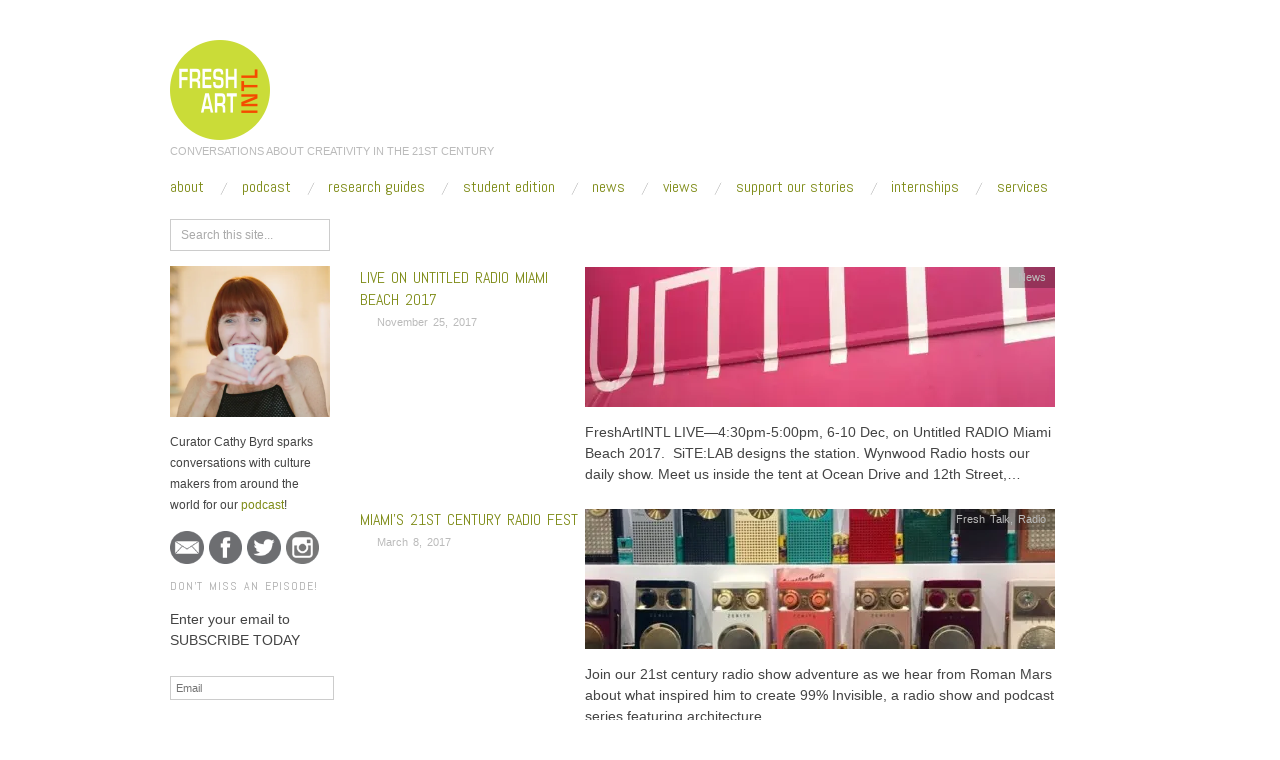

--- FILE ---
content_type: text/html; charset=UTF-8
request_url: https://freshartinternational.com/tag/21st-century-radio/
body_size: 14054
content:
<!doctype html>
<html lang="en-US">
<head>
	<meta http-equiv="Content-Type" content="text/html; charset=UTF-8" />
	<meta http-equiv="X-UA-Compatible" content="IE=edge,chrome=1">
		
	<!-- Mobile viewport optimized -->
	<meta name="viewport" content="width=device-width,initial-scale=1">
	
		
	<!-- Title -->
	 	
	<link rel="profile" href="https://gmpg.org/xfn/11" />
	<link rel="pingback" href="https://freshartinternational.com/xmlrpc.php" />
	
	<!-- WP Head -->
	<meta name='robots' content='index, follow, max-image-preview:large, max-snippet:-1, max-video-preview:-1' />
	<style>img:is([sizes="auto" i], [sizes^="auto," i]) { contain-intrinsic-size: 3000px 1500px }</style>
	<meta name="generator" content="WordPress 6.8.3" />
<meta name="template" content="Oxygen 0.6.0" />

	<!-- This site is optimized with the Yoast SEO plugin v26.7 - https://yoast.com/wordpress/plugins/seo/ -->
	<title>21st century radio Archives - Fresh Art International</title>
	<link rel="canonical" href="https://freshartinternational.com/tag/21st-century-radio/" />
	<meta property="og:locale" content="en_US" />
	<meta property="og:type" content="article" />
	<meta property="og:title" content="21st century radio Archives - Fresh Art International" />
	<meta property="og:url" content="https://freshartinternational.com/tag/21st-century-radio/" />
	<meta property="og:site_name" content="Fresh Art International" />
	<meta name="twitter:card" content="summary_large_image" />
	<meta name="twitter:site" content="@FreshArtIntl" />
	<script type="application/ld+json" class="yoast-schema-graph">{"@context":"https://schema.org","@graph":[{"@type":"CollectionPage","@id":"https://freshartinternational.com/tag/21st-century-radio/","url":"https://freshartinternational.com/tag/21st-century-radio/","name":"21st century radio Archives - Fresh Art International","isPartOf":{"@id":"https://freshartinternational.com/#website"},"primaryImageOfPage":{"@id":"https://freshartinternational.com/tag/21st-century-radio/#primaryimage"},"image":{"@id":"https://freshartinternational.com/tag/21st-century-radio/#primaryimage"},"thumbnailUrl":"https://i0.wp.com/freshartinternational.com/wp-content/uploads/2017/11/Untitled-Tent-2016.jpg?fit=826%2C491&ssl=1","breadcrumb":{"@id":"https://freshartinternational.com/tag/21st-century-radio/#breadcrumb"},"inLanguage":"en-US"},{"@type":"ImageObject","inLanguage":"en-US","@id":"https://freshartinternational.com/tag/21st-century-radio/#primaryimage","url":"https://i0.wp.com/freshartinternational.com/wp-content/uploads/2017/11/Untitled-Tent-2016.jpg?fit=826%2C491&ssl=1","contentUrl":"https://i0.wp.com/freshartinternational.com/wp-content/uploads/2017/11/Untitled-Tent-2016.jpg?fit=826%2C491&ssl=1","width":826,"height":491},{"@type":"BreadcrumbList","@id":"https://freshartinternational.com/tag/21st-century-radio/#breadcrumb","itemListElement":[{"@type":"ListItem","position":1,"name":"Home","item":"https://freshartinternational.com/"},{"@type":"ListItem","position":2,"name":"21st century radio"}]},{"@type":"WebSite","@id":"https://freshartinternational.com/#website","url":"https://freshartinternational.com/","name":"Fresh Art International","description":"CONVERSATIONS ABOUT CREATIVITY IN THE 21ST CENTURY","potentialAction":[{"@type":"SearchAction","target":{"@type":"EntryPoint","urlTemplate":"https://freshartinternational.com/?s={search_term_string}"},"query-input":{"@type":"PropertyValueSpecification","valueRequired":true,"valueName":"search_term_string"}}],"inLanguage":"en-US"}]}</script>
	<!-- / Yoast SEO plugin. -->


<link rel='dns-prefetch' href='//secure.gravatar.com' />
<link rel='dns-prefetch' href='//a.omappapi.com' />
<link rel='dns-prefetch' href='//stats.wp.com' />
<link rel='dns-prefetch' href='//fonts.googleapis.com' />
<link rel='dns-prefetch' href='//v0.wordpress.com' />
<link rel='preconnect' href='//i0.wp.com' />
<script type="text/javascript">
/* <![CDATA[ */
window._wpemojiSettings = {"baseUrl":"https:\/\/s.w.org\/images\/core\/emoji\/16.0.1\/72x72\/","ext":".png","svgUrl":"https:\/\/s.w.org\/images\/core\/emoji\/16.0.1\/svg\/","svgExt":".svg","source":{"concatemoji":"https:\/\/freshartinternational.com\/wp-includes\/js\/wp-emoji-release.min.js?ver=6.8.3"}};
/*! This file is auto-generated */
!function(s,n){var o,i,e;function c(e){try{var t={supportTests:e,timestamp:(new Date).valueOf()};sessionStorage.setItem(o,JSON.stringify(t))}catch(e){}}function p(e,t,n){e.clearRect(0,0,e.canvas.width,e.canvas.height),e.fillText(t,0,0);var t=new Uint32Array(e.getImageData(0,0,e.canvas.width,e.canvas.height).data),a=(e.clearRect(0,0,e.canvas.width,e.canvas.height),e.fillText(n,0,0),new Uint32Array(e.getImageData(0,0,e.canvas.width,e.canvas.height).data));return t.every(function(e,t){return e===a[t]})}function u(e,t){e.clearRect(0,0,e.canvas.width,e.canvas.height),e.fillText(t,0,0);for(var n=e.getImageData(16,16,1,1),a=0;a<n.data.length;a++)if(0!==n.data[a])return!1;return!0}function f(e,t,n,a){switch(t){case"flag":return n(e,"\ud83c\udff3\ufe0f\u200d\u26a7\ufe0f","\ud83c\udff3\ufe0f\u200b\u26a7\ufe0f")?!1:!n(e,"\ud83c\udde8\ud83c\uddf6","\ud83c\udde8\u200b\ud83c\uddf6")&&!n(e,"\ud83c\udff4\udb40\udc67\udb40\udc62\udb40\udc65\udb40\udc6e\udb40\udc67\udb40\udc7f","\ud83c\udff4\u200b\udb40\udc67\u200b\udb40\udc62\u200b\udb40\udc65\u200b\udb40\udc6e\u200b\udb40\udc67\u200b\udb40\udc7f");case"emoji":return!a(e,"\ud83e\udedf")}return!1}function g(e,t,n,a){var r="undefined"!=typeof WorkerGlobalScope&&self instanceof WorkerGlobalScope?new OffscreenCanvas(300,150):s.createElement("canvas"),o=r.getContext("2d",{willReadFrequently:!0}),i=(o.textBaseline="top",o.font="600 32px Arial",{});return e.forEach(function(e){i[e]=t(o,e,n,a)}),i}function t(e){var t=s.createElement("script");t.src=e,t.defer=!0,s.head.appendChild(t)}"undefined"!=typeof Promise&&(o="wpEmojiSettingsSupports",i=["flag","emoji"],n.supports={everything:!0,everythingExceptFlag:!0},e=new Promise(function(e){s.addEventListener("DOMContentLoaded",e,{once:!0})}),new Promise(function(t){var n=function(){try{var e=JSON.parse(sessionStorage.getItem(o));if("object"==typeof e&&"number"==typeof e.timestamp&&(new Date).valueOf()<e.timestamp+604800&&"object"==typeof e.supportTests)return e.supportTests}catch(e){}return null}();if(!n){if("undefined"!=typeof Worker&&"undefined"!=typeof OffscreenCanvas&&"undefined"!=typeof URL&&URL.createObjectURL&&"undefined"!=typeof Blob)try{var e="postMessage("+g.toString()+"("+[JSON.stringify(i),f.toString(),p.toString(),u.toString()].join(",")+"));",a=new Blob([e],{type:"text/javascript"}),r=new Worker(URL.createObjectURL(a),{name:"wpTestEmojiSupports"});return void(r.onmessage=function(e){c(n=e.data),r.terminate(),t(n)})}catch(e){}c(n=g(i,f,p,u))}t(n)}).then(function(e){for(var t in e)n.supports[t]=e[t],n.supports.everything=n.supports.everything&&n.supports[t],"flag"!==t&&(n.supports.everythingExceptFlag=n.supports.everythingExceptFlag&&n.supports[t]);n.supports.everythingExceptFlag=n.supports.everythingExceptFlag&&!n.supports.flag,n.DOMReady=!1,n.readyCallback=function(){n.DOMReady=!0}}).then(function(){return e}).then(function(){var e;n.supports.everything||(n.readyCallback(),(e=n.source||{}).concatemoji?t(e.concatemoji):e.wpemoji&&e.twemoji&&(t(e.twemoji),t(e.wpemoji)))}))}((window,document),window._wpemojiSettings);
/* ]]> */
</script>
<link rel='stylesheet' id='style-css' href='https://freshartinternational.com/wp-content/themes/oxygen/style.min.css?ver=0.6.0' type='text/css' media='all' />
<style id='wp-emoji-styles-inline-css' type='text/css'>

	img.wp-smiley, img.emoji {
		display: inline !important;
		border: none !important;
		box-shadow: none !important;
		height: 1em !important;
		width: 1em !important;
		margin: 0 0.07em !important;
		vertical-align: -0.1em !important;
		background: none !important;
		padding: 0 !important;
	}
</style>
<link rel='stylesheet' id='wp-block-library-css' href='https://freshartinternational.com/wp-includes/css/dist/block-library/style.min.css?ver=6.8.3' type='text/css' media='all' />
<style id='classic-theme-styles-inline-css' type='text/css'>
/*! This file is auto-generated */
.wp-block-button__link{color:#fff;background-color:#32373c;border-radius:9999px;box-shadow:none;text-decoration:none;padding:calc(.667em + 2px) calc(1.333em + 2px);font-size:1.125em}.wp-block-file__button{background:#32373c;color:#fff;text-decoration:none}
</style>
<link rel='stylesheet' id='mediaelement-css' href='https://freshartinternational.com/wp-includes/js/mediaelement/mediaelementplayer-legacy.min.css?ver=4.2.17' type='text/css' media='all' />
<link rel='stylesheet' id='wp-mediaelement-css' href='https://freshartinternational.com/wp-includes/js/mediaelement/wp-mediaelement.min.css?ver=6.8.3' type='text/css' media='all' />
<style id='jetpack-sharing-buttons-style-inline-css' type='text/css'>
.jetpack-sharing-buttons__services-list{display:flex;flex-direction:row;flex-wrap:wrap;gap:0;list-style-type:none;margin:5px;padding:0}.jetpack-sharing-buttons__services-list.has-small-icon-size{font-size:12px}.jetpack-sharing-buttons__services-list.has-normal-icon-size{font-size:16px}.jetpack-sharing-buttons__services-list.has-large-icon-size{font-size:24px}.jetpack-sharing-buttons__services-list.has-huge-icon-size{font-size:36px}@media print{.jetpack-sharing-buttons__services-list{display:none!important}}.editor-styles-wrapper .wp-block-jetpack-sharing-buttons{gap:0;padding-inline-start:0}ul.jetpack-sharing-buttons__services-list.has-background{padding:1.25em 2.375em}
</style>
<style id='powerpress-player-block-style-inline-css' type='text/css'>


</style>
<style id='global-styles-inline-css' type='text/css'>
:root{--wp--preset--aspect-ratio--square: 1;--wp--preset--aspect-ratio--4-3: 4/3;--wp--preset--aspect-ratio--3-4: 3/4;--wp--preset--aspect-ratio--3-2: 3/2;--wp--preset--aspect-ratio--2-3: 2/3;--wp--preset--aspect-ratio--16-9: 16/9;--wp--preset--aspect-ratio--9-16: 9/16;--wp--preset--color--black: #000000;--wp--preset--color--cyan-bluish-gray: #abb8c3;--wp--preset--color--white: #ffffff;--wp--preset--color--pale-pink: #f78da7;--wp--preset--color--vivid-red: #cf2e2e;--wp--preset--color--luminous-vivid-orange: #ff6900;--wp--preset--color--luminous-vivid-amber: #fcb900;--wp--preset--color--light-green-cyan: #7bdcb5;--wp--preset--color--vivid-green-cyan: #00d084;--wp--preset--color--pale-cyan-blue: #8ed1fc;--wp--preset--color--vivid-cyan-blue: #0693e3;--wp--preset--color--vivid-purple: #9b51e0;--wp--preset--gradient--vivid-cyan-blue-to-vivid-purple: linear-gradient(135deg,rgba(6,147,227,1) 0%,rgb(155,81,224) 100%);--wp--preset--gradient--light-green-cyan-to-vivid-green-cyan: linear-gradient(135deg,rgb(122,220,180) 0%,rgb(0,208,130) 100%);--wp--preset--gradient--luminous-vivid-amber-to-luminous-vivid-orange: linear-gradient(135deg,rgba(252,185,0,1) 0%,rgba(255,105,0,1) 100%);--wp--preset--gradient--luminous-vivid-orange-to-vivid-red: linear-gradient(135deg,rgba(255,105,0,1) 0%,rgb(207,46,46) 100%);--wp--preset--gradient--very-light-gray-to-cyan-bluish-gray: linear-gradient(135deg,rgb(238,238,238) 0%,rgb(169,184,195) 100%);--wp--preset--gradient--cool-to-warm-spectrum: linear-gradient(135deg,rgb(74,234,220) 0%,rgb(151,120,209) 20%,rgb(207,42,186) 40%,rgb(238,44,130) 60%,rgb(251,105,98) 80%,rgb(254,248,76) 100%);--wp--preset--gradient--blush-light-purple: linear-gradient(135deg,rgb(255,206,236) 0%,rgb(152,150,240) 100%);--wp--preset--gradient--blush-bordeaux: linear-gradient(135deg,rgb(254,205,165) 0%,rgb(254,45,45) 50%,rgb(107,0,62) 100%);--wp--preset--gradient--luminous-dusk: linear-gradient(135deg,rgb(255,203,112) 0%,rgb(199,81,192) 50%,rgb(65,88,208) 100%);--wp--preset--gradient--pale-ocean: linear-gradient(135deg,rgb(255,245,203) 0%,rgb(182,227,212) 50%,rgb(51,167,181) 100%);--wp--preset--gradient--electric-grass: linear-gradient(135deg,rgb(202,248,128) 0%,rgb(113,206,126) 100%);--wp--preset--gradient--midnight: linear-gradient(135deg,rgb(2,3,129) 0%,rgb(40,116,252) 100%);--wp--preset--font-size--small: 13px;--wp--preset--font-size--medium: 20px;--wp--preset--font-size--large: 36px;--wp--preset--font-size--x-large: 42px;--wp--preset--spacing--20: 0.44rem;--wp--preset--spacing--30: 0.67rem;--wp--preset--spacing--40: 1rem;--wp--preset--spacing--50: 1.5rem;--wp--preset--spacing--60: 2.25rem;--wp--preset--spacing--70: 3.38rem;--wp--preset--spacing--80: 5.06rem;--wp--preset--shadow--natural: 6px 6px 9px rgba(0, 0, 0, 0.2);--wp--preset--shadow--deep: 12px 12px 50px rgba(0, 0, 0, 0.4);--wp--preset--shadow--sharp: 6px 6px 0px rgba(0, 0, 0, 0.2);--wp--preset--shadow--outlined: 6px 6px 0px -3px rgba(255, 255, 255, 1), 6px 6px rgba(0, 0, 0, 1);--wp--preset--shadow--crisp: 6px 6px 0px rgba(0, 0, 0, 1);}:where(.is-layout-flex){gap: 0.5em;}:where(.is-layout-grid){gap: 0.5em;}body .is-layout-flex{display: flex;}.is-layout-flex{flex-wrap: wrap;align-items: center;}.is-layout-flex > :is(*, div){margin: 0;}body .is-layout-grid{display: grid;}.is-layout-grid > :is(*, div){margin: 0;}:where(.wp-block-columns.is-layout-flex){gap: 2em;}:where(.wp-block-columns.is-layout-grid){gap: 2em;}:where(.wp-block-post-template.is-layout-flex){gap: 1.25em;}:where(.wp-block-post-template.is-layout-grid){gap: 1.25em;}.has-black-color{color: var(--wp--preset--color--black) !important;}.has-cyan-bluish-gray-color{color: var(--wp--preset--color--cyan-bluish-gray) !important;}.has-white-color{color: var(--wp--preset--color--white) !important;}.has-pale-pink-color{color: var(--wp--preset--color--pale-pink) !important;}.has-vivid-red-color{color: var(--wp--preset--color--vivid-red) !important;}.has-luminous-vivid-orange-color{color: var(--wp--preset--color--luminous-vivid-orange) !important;}.has-luminous-vivid-amber-color{color: var(--wp--preset--color--luminous-vivid-amber) !important;}.has-light-green-cyan-color{color: var(--wp--preset--color--light-green-cyan) !important;}.has-vivid-green-cyan-color{color: var(--wp--preset--color--vivid-green-cyan) !important;}.has-pale-cyan-blue-color{color: var(--wp--preset--color--pale-cyan-blue) !important;}.has-vivid-cyan-blue-color{color: var(--wp--preset--color--vivid-cyan-blue) !important;}.has-vivid-purple-color{color: var(--wp--preset--color--vivid-purple) !important;}.has-black-background-color{background-color: var(--wp--preset--color--black) !important;}.has-cyan-bluish-gray-background-color{background-color: var(--wp--preset--color--cyan-bluish-gray) !important;}.has-white-background-color{background-color: var(--wp--preset--color--white) !important;}.has-pale-pink-background-color{background-color: var(--wp--preset--color--pale-pink) !important;}.has-vivid-red-background-color{background-color: var(--wp--preset--color--vivid-red) !important;}.has-luminous-vivid-orange-background-color{background-color: var(--wp--preset--color--luminous-vivid-orange) !important;}.has-luminous-vivid-amber-background-color{background-color: var(--wp--preset--color--luminous-vivid-amber) !important;}.has-light-green-cyan-background-color{background-color: var(--wp--preset--color--light-green-cyan) !important;}.has-vivid-green-cyan-background-color{background-color: var(--wp--preset--color--vivid-green-cyan) !important;}.has-pale-cyan-blue-background-color{background-color: var(--wp--preset--color--pale-cyan-blue) !important;}.has-vivid-cyan-blue-background-color{background-color: var(--wp--preset--color--vivid-cyan-blue) !important;}.has-vivid-purple-background-color{background-color: var(--wp--preset--color--vivid-purple) !important;}.has-black-border-color{border-color: var(--wp--preset--color--black) !important;}.has-cyan-bluish-gray-border-color{border-color: var(--wp--preset--color--cyan-bluish-gray) !important;}.has-white-border-color{border-color: var(--wp--preset--color--white) !important;}.has-pale-pink-border-color{border-color: var(--wp--preset--color--pale-pink) !important;}.has-vivid-red-border-color{border-color: var(--wp--preset--color--vivid-red) !important;}.has-luminous-vivid-orange-border-color{border-color: var(--wp--preset--color--luminous-vivid-orange) !important;}.has-luminous-vivid-amber-border-color{border-color: var(--wp--preset--color--luminous-vivid-amber) !important;}.has-light-green-cyan-border-color{border-color: var(--wp--preset--color--light-green-cyan) !important;}.has-vivid-green-cyan-border-color{border-color: var(--wp--preset--color--vivid-green-cyan) !important;}.has-pale-cyan-blue-border-color{border-color: var(--wp--preset--color--pale-cyan-blue) !important;}.has-vivid-cyan-blue-border-color{border-color: var(--wp--preset--color--vivid-cyan-blue) !important;}.has-vivid-purple-border-color{border-color: var(--wp--preset--color--vivid-purple) !important;}.has-vivid-cyan-blue-to-vivid-purple-gradient-background{background: var(--wp--preset--gradient--vivid-cyan-blue-to-vivid-purple) !important;}.has-light-green-cyan-to-vivid-green-cyan-gradient-background{background: var(--wp--preset--gradient--light-green-cyan-to-vivid-green-cyan) !important;}.has-luminous-vivid-amber-to-luminous-vivid-orange-gradient-background{background: var(--wp--preset--gradient--luminous-vivid-amber-to-luminous-vivid-orange) !important;}.has-luminous-vivid-orange-to-vivid-red-gradient-background{background: var(--wp--preset--gradient--luminous-vivid-orange-to-vivid-red) !important;}.has-very-light-gray-to-cyan-bluish-gray-gradient-background{background: var(--wp--preset--gradient--very-light-gray-to-cyan-bluish-gray) !important;}.has-cool-to-warm-spectrum-gradient-background{background: var(--wp--preset--gradient--cool-to-warm-spectrum) !important;}.has-blush-light-purple-gradient-background{background: var(--wp--preset--gradient--blush-light-purple) !important;}.has-blush-bordeaux-gradient-background{background: var(--wp--preset--gradient--blush-bordeaux) !important;}.has-luminous-dusk-gradient-background{background: var(--wp--preset--gradient--luminous-dusk) !important;}.has-pale-ocean-gradient-background{background: var(--wp--preset--gradient--pale-ocean) !important;}.has-electric-grass-gradient-background{background: var(--wp--preset--gradient--electric-grass) !important;}.has-midnight-gradient-background{background: var(--wp--preset--gradient--midnight) !important;}.has-small-font-size{font-size: var(--wp--preset--font-size--small) !important;}.has-medium-font-size{font-size: var(--wp--preset--font-size--medium) !important;}.has-large-font-size{font-size: var(--wp--preset--font-size--large) !important;}.has-x-large-font-size{font-size: var(--wp--preset--font-size--x-large) !important;}
:where(.wp-block-post-template.is-layout-flex){gap: 1.25em;}:where(.wp-block-post-template.is-layout-grid){gap: 1.25em;}
:where(.wp-block-columns.is-layout-flex){gap: 2em;}:where(.wp-block-columns.is-layout-grid){gap: 2em;}
:root :where(.wp-block-pullquote){font-size: 1.5em;line-height: 1.6;}
</style>
<link rel='stylesheet' id='cpsh-shortcodes-css' href='https://freshartinternational.com/wp-content/plugins/column-shortcodes//assets/css/shortcodes.css?ver=1.0.1' type='text/css' media='all' />
<link rel='stylesheet' id='prefix-style-css' href='https://freshartinternational.com/wp-content/plugins/follow-us-on-widget/css/FollowusWidget.css?ver=6.8.3' type='text/css' media='all' />
<link rel='stylesheet' id='dntplgn_style-css' href='https://freshartinternational.com/wp-content/plugins/recurring-donation/css/style.css?ver=6.8.3' type='text/css' media='all' />
<link rel='stylesheet' id='jquery_ui_style-css' href='https://freshartinternational.com/wp-content/plugins/recurring-donation/css/jquery-ui-styles.css?ver=6.8.3' type='text/css' media='all' />
<link rel='stylesheet' id='font-abel-css' href='https://fonts.googleapis.com/css?family=Abel&#038;ver=1' type='text/css' media='screen' />
<link rel='stylesheet' id='jetpack-subscriptions-css' href='https://freshartinternational.com/wp-content/plugins/jetpack/_inc/build/subscriptions/subscriptions.min.css?ver=15.4' type='text/css' media='all' />
<script type="text/javascript" src="https://freshartinternational.com/wp-includes/js/jquery/jquery.min.js?ver=3.7.1" id="jquery-core-js"></script>
<script type="text/javascript" src="https://freshartinternational.com/wp-includes/js/jquery/jquery-migrate.min.js?ver=3.4.1" id="jquery-migrate-js"></script>
<script type="text/javascript" src="https://freshartinternational.com/wp-includes/js/jquery/ui/core.min.js?ver=1.13.3" id="jquery-ui-core-js"></script>
<script type="text/javascript" src="https://freshartinternational.com/wp-includes/js/jquery/ui/tabs.min.js?ver=1.13.3" id="jquery-ui-tabs-js"></script>
<script type="text/javascript" src="https://freshartinternational.com/wp-content/plugins/recurring-donation/js/script.js?ver=6.8.3" id="dntplgn_script-js"></script>
<link rel="https://api.w.org/" href="https://freshartinternational.com/wp-json/" /><link rel="alternate" title="JSON" type="application/json" href="https://freshartinternational.com/wp-json/wp/v2/tags/2356" /><link rel="EditURI" type="application/rsd+xml" title="RSD" href="https://freshartinternational.com/xmlrpc.php?rsd" />
<!-- Global site tag (gtag.js) - Google Analytics -->
<script async src="https://www.googletagmanager.com/gtag/js?id=UA-121894263-1"></script>
<script>
  window.dataLayer = window.dataLayer || [];
  function gtag(){dataLayer.push(arguments);}
  gtag('js', new Date());

  gtag('config', 'UA-121894263-1');
</script>	<style>img#wpstats{display:none}</style>
		
		<script>
		(function(h,o,t,j,a,r){
			h.hj=h.hj||function(){(h.hj.q=h.hj.q||[]).push(arguments)};
			h._hjSettings={hjid:1679924,hjsv:5};
			a=o.getElementsByTagName('head')[0];
			r=o.createElement('script');r.async=1;
			r.src=t+h._hjSettings.hjid+j+h._hjSettings.hjsv;
			a.appendChild(r);
		})(window,document,'//static.hotjar.com/c/hotjar-','.js?sv=');
		</script>
		
	<style type="text/css">

		/* Font size. */
		
		/* Font family. */
					h1, h2, h3, h4, h5, h6, dl dt, blockquote, blockquote blockquote blockquote, #site-title, #menu-primary li a { font-family: 'Abel', serif; }
		
		/* Link color. */
					a, a:visited, .page-template-front .hfeed-more .hentry .entry-title a:hover, .entry-title a, .entry-title a:visited { color: #7f8c18; }
			.read-more, .read-more:visited, .pagination a:hover, .comment-navigation a:hover, #respond #submit, .button, a.button, #subscribe #subbutton, .wpcf7-submit, #loginform .button-primary { background-color: #7f8c18; }
				a:hover, a:focus { color: #000; }
		.read-more:hover, #respond #submit:hover, .button:hover, a.button:hover, #subscribe #subbutton:hover, .wpcf7-submit:hover, #loginform .button-primary:hover { background-color: #111; }

		/* Custom CSS. */
		
	
	</style>	

		<style type="text/css" id="wp-custom-css">
			/*
Welcome to Custom CSS!

To learn how this works, see http://wp.me/PEmnE-Bt
*/
#side-bar-secondary {
	display: none;
}

#content {
	width: 100%;
}

.byline, .home.singular .byline {
	margin: 0 7.4% .2em;
}

a.read-more {
	margin-right: 7.4%;
}

time.published {
	margin-left: -8.5%;
}

.entry-summary {
	margin-right: 5%;
}

.byline.byline-author {
	display: none;
}
.breadcrumbs a, .breadcrumbs a:visited {
	color: #FFFFFF;
}
.breadcrumbs {
    color: #FFFFFF;
    background: #FFFFFF;
    border-left: 10px solid #FFFFFF;
}
h5 a.yellow, h5 a.yellow:after, .donation-amounts a:hover, .donation-amounts a.active, .donation-types a:hover, .donation-types a.active {
    color: #262626;
    background: #ffdb00;
    padding: 2px 0;
    -webkit-box-shadow: -7px 0px 0px #ffdb00, 7px 0px 0px #ffdb00;
    box-shadow: -7px 0px 0px #ffdb00, 7px 0px 0px #ffdb00;
    box-decoration-break: clone;
    text-decoration: none;
}
.column.half {
    width: 50%;
}
.donation-type-select {
    display: block;
    width: 95%;
}
#donation-form {
    margin: 0 auto;
    max-width: 600px;
    padding: 1em;
}
.grid, .grid .row {
    display: block;
    clear: both;
}
.grid, .grid .row {
    zoom: 1;
}
.grid:before, .grid:after, .grid .row:before, .grid .row:after {
    content: "\0020";
    display: block;
    height: 0;
    overflow: hidden;
}
p {
	font-size: 14px
}
		</style>
		
</head>

<body data-rsssl=1 class="wordpress ltr en_US parent-theme y2026 m01 d19 h18 monday logged-out custom-header archive taxonomy taxonomy-post_tag taxonomy-post_tag-21st-century-radio no-js">

	
	<div id="container">
		
		<div class="wrap">

				
			<div id="header">
	
					
					<div id="branding">
						
						<div id="site-title">
<a href="https://freshartinternational.com" title="Fresh Art International" rel="Home">
<img class="logo" src="https://freshartinternational.com/wp-content/uploads/2018/02/Website-Logo.png" alt="Fresh Art International" />
</a>
</div>
						
						<div id="site-description"><span>CONVERSATIONS ABOUT CREATIVITY IN THE 21ST CENTURY</span></div>						
					</div><!-- #branding -->
					
										
					
	
	<div id="menu-primary" class="site-navigation menu-container" role="navigation">

		<span class="menu-toggle">Menu</span>

		
		<div class="menu"><ul id="menu-primary-items" class="nav-menu"><li id="menu-item-17608" class="menu-item menu-item-type-post_type menu-item-object-page menu-item-17608"><a href="https://freshartinternational.com/about/">About</a></li>
<li id="menu-item-5552" class="menu-item menu-item-type-taxonomy menu-item-object-category menu-item-5552"><a href="https://freshartinternational.com/category/fresh-talk/">Podcast</a></li>
<li id="menu-item-8976" class="menu-item menu-item-type-post_type menu-item-object-page menu-item-8976"><a href="https://freshartinternational.com/smart-guide/">Research Guides</a></li>
<li id="menu-item-18591" class="menu-item menu-item-type-taxonomy menu-item-object-category menu-item-18591"><a href="https://freshartinternational.com/category/student-edition/">Student Edition</a></li>
<li id="menu-item-18123" class="menu-item menu-item-type-taxonomy menu-item-object-category menu-item-18123"><a href="https://freshartinternational.com/category/news/">News</a></li>
<li id="menu-item-5553" class="menu-item menu-item-type-taxonomy menu-item-object-category menu-item-5553"><a href="https://freshartinternational.com/category/fresh-vue/">Views</a></li>
<li id="menu-item-13114" class="menu-item menu-item-type-post_type menu-item-object-page menu-item-13114"><a href="https://freshartinternational.com/supportus/">SUPPORT OUR STORIES</a></li>
<li id="menu-item-17821" class="menu-item menu-item-type-post_type menu-item-object-page menu-item-17821"><a href="https://freshartinternational.com/internships/">Internships</a></li>
<li id="menu-item-17545" class="menu-item menu-item-type-post_type menu-item-object-page menu-item-17545"><a href="https://freshartinternational.com/services/">Services</a></li>
</ul></div>
		
	</div><!-- #menu-primary .menu-container -->

	
					
	
						
					
			</div><!-- #header -->
	
				
				
			<div id="main">
	
				
	<div class="aside">
	
				
		
	
	<div id="sidebar-primary" class="sidebar">

				
		<section id="search-3" class="widget widget_search widget-widget_search">			<div class="search">

				<form method="get" class="search-form" action="https://freshartinternational.com/">
				
				<div>
					
					<input class="search-text" type="text" name="s" value="Search this site..." onfocus="if(this.value==this.defaultValue)this.value='';" onblur="if(this.value=='')this.value=this.defaultValue;" />
					
					<input class="search-submit button" name="submit" type="submit" value="Search" />
					
				</div>
				
				</form><!-- .search-form -->

			</div><!-- .search --></section><section id="text-11" class="widget widget_text widget-widget_text">			<div class="textwidget"><img data-recalc-dims="1" src="https://i0.wp.com/freshartinternational.com/wp-content/uploads/2018/03/cathybyrd-with-matcha-Mar2016.jpg" style="width:512">
</div>
		</section><section id="text-6" class="widget widget_text widget-widget_text">			<div class="textwidget"><SPAN STYLE="text-align:JUSTIFY;">Curator Cathy Byrd sparks conversations with culture makers from around the world for our <a href="https://freshartinternational.com/category/fresh-talk/">podcast</a>!</SPAN></div>
		</section><section id="text-3" class="widget widget_text widget-widget_text">			<div class="textwidget"><span class="align:center;"><a href="mailto:freshartinternational@gmail.com"><img data-recalc-dims="1" src="https://i0.wp.com/freshartinternational.com/wp-content/uploads/2017/03/MAIL-grey-round.png"  style="border:0; width:21%; margin-right:5px;"></a><a href="http://www.facebook.com/FreshArtIntl"><img data-recalc-dims="1" src="https://i0.wp.com/freshartinternational.com/wp-content/uploads/2017/03/facebook-grey-round.png" style="border:0; width:21%; margin-right:5px;"></a><a href="http://twitter.com/FreshArtIntl"><img data-recalc-dims="1" src="https://i0.wp.com/freshartinternational.com/wp-content/uploads/2017/03/twitter-grey-round.png" style="border:0; width:21%; margin-right:5px;"></a><a href="https://www.instagram.com/freshartintl/"><img data-recalc-dims="1" src="https://i0.wp.com/freshartinternational.com/wp-content/uploads/2017/03/instagram-grey-2.png" style="border:0; width:21%; margin-right:5px;"></a></span></div>
		</section><section id="blog_subscription-3" class="widget widget_blog_subscription jetpack_subscription_widget widget-widget_blog_subscription jetpack_subscription_widget"><h3 class="widget-title">DON&#039;T MISS AN EPISODE!</h3>
			<div class="wp-block-jetpack-subscriptions__container">
			<form action="#" method="post" accept-charset="utf-8" id="subscribe-blog-blog_subscription-3"
				data-blog="83520639"
				data-post_access_level="everybody" >
									<div id="subscribe-text"><p>Enter your email to SUBSCRIBE TODAY</p>
</div>
										<p id="subscribe-email">
						<label id="jetpack-subscribe-label"
							class="screen-reader-text"
							for="subscribe-field-blog_subscription-3">
							Email						</label>
						<input type="email" name="email" autocomplete="email" required="required"
																					value=""
							id="subscribe-field-blog_subscription-3"
							placeholder="Email"
						/>
					</p>

					<p id="subscribe-submit"
											>
						<input type="hidden" name="action" value="subscribe"/>
						<input type="hidden" name="source" value="https://freshartinternational.com/tag/21st-century-radio/"/>
						<input type="hidden" name="sub-type" value="widget"/>
						<input type="hidden" name="redirect_fragment" value="subscribe-blog-blog_subscription-3"/>
						<input type="hidden" id="_wpnonce" name="_wpnonce" value="da32909b63" /><input type="hidden" name="_wp_http_referer" value="/tag/21st-century-radio/" />						<button type="submit"
															class="wp-block-button__link"
																					name="jetpack_subscriptions_widget"
						>
							SUBSCRIBE						</button>
					</p>
							</form>
						</div>
			
</section><section id="text-14" class="widget widget_text widget-widget_text">			<div class="textwidget"><a href="https://freshartinternational.com/supportus/"><img data-recalc-dims="1" src="https://i0.wp.com/freshartinternational.com/wp-content/uploads/2018/04/support-button.png"></a></div>
		</section><section id="text-15" class="widget widget_text widget-widget_text">			<div class="textwidget"><a href="https://freshartinternational.com/2017/12/05/knight-arts-challenge-grant-award/"><img data-recalc-dims="1" src="https://i0.wp.com/freshartinternational.com/wp-content/uploads/2018/07/KF_Logo02.jpg"></a></div>
		</section><section id="text-5" class="widget widget_text widget-widget_text"><h3 class="widget-title">Listen On:</h3>			<div class="textwidget"><a href="http://itunes.apple.com/us/podcast/freshartinternational/id499581084"><img data-recalc-dims="1" src="https://i0.wp.com/freshartinternational.com/wp-content/uploads/2020/04/ResearchGuide-homepagelistenonlogos2.png?ssl=1" alt="Subscribe on Apple Podcast" style="border:0; margin-right:3px; width:48%;"></a>
<a href="https://podcasts.google.com/?feed=aHR0cHM6Ly9mcmVzaGFydGludGVybmF0aW9uYWwucG9kYmVhbi5jb20vZmVlZC8&ved=0CAUQrrcFahcKEwjomtLW6fToAhUAAAAAHQAAAAAQBQ"><img data-recalc-dims="1" src="https://i0.wp.com/freshartinternational.com/wp-content/uploads/2020/04/ResearchGuide-homepagelistenonlogos.png?ssl=1" alt="Subscribe on Android" style="border:0; width:48%;"></a></div>
		</section><section id="text-17" class="widget widget_text widget-widget_text">			<div class="textwidget"><span class="align:center;"><a href="https://open.spotify.com/show/08p3NT6Y6CQ16NOZUyqyKP"><img data-recalc-dims="1" src="https://i0.wp.com/freshartinternational.com/wp-content/uploads/2020/04/ResearchGuide-homepagelistenonlogos5.png?ssl=1" alt="Subscribe on Jolt Radio" style="border:0; margin-right:3px; width:48%;"></a>
<a href="https://soundcloud.com/freshartinternational"><img data-recalc-dims="1" src="https://i0.wp.com/freshartinternational.com/wp-content/uploads/2020/04/ResearchGuide-homepagelistenonlogos4.png?ssl=1" alt="Subscribe on Soundcloud" style="border:0; width:48%;"></a>
</span></div>
		</section><section id="text-18" class="widget widget_text widget-widget_text">			<div class="textwidget"><a href="https://www.stitcher.com/podcast/fresh-art-international"><img data-recalc-dims="1" src="https://i0.wp.com/freshartinternational.com/wp-content/uploads/2020/04/ResearchGuide-homepagelistenonlogos6.png?ssl=1" alt="Subscribe on Stitcher" style="border:0; margin-right:3px; width:48%;"></a>
<a href="http://www.prx.org/series/32711-fresh-talk"><img data-recalc-dims="1" src="https://i0.wp.com/freshartinternational.com/wp-content/uploads/2020/04/ResearchGuide-homepagelistenonlogos3.png?ssl=1" alt="Subscribe on PRX" style="border:0; width:48%;"></a></div>
		</section><section id="text-12" class="widget widget_text widget-widget_text"><h3 class="widget-title">Click below to get our research guides:</h3>			<div class="textwidget"><a href="https://freshartinternational.com/research-guide-form/"><img data-recalc-dims="1" src="https://i0.wp.com/freshartinternational.com/wp-content/uploads/2020/04/ResearchGuide-homepagebutton-1.png?ssl=1" style="100%;"></a></div>
		</section>
		
	</div><!-- #sidebar-primary .aside -->

	
	
	</div>
	
	<div class="content-wrap">
		
		
		<div id="content">
	
			
		<div class="breadcrumb-trail breadcrumbs" itemprop="breadcrumb">
			<span class="trail-browse">Browse:</span> <span class="trail-begin"><a href="https://freshartinternational.com" title="Fresh Art International" rel="home">Home</a></span>
			 <span class="sep">&nbsp; / &nbsp;</span> <span class="trail-end">21st century radio</span>
		</div>	
			<div class="hfeed">
	
					
						
							
						<div id="post-13997" class="hentry post publish post-1 odd author-freshart category-news post_tag-21st-century-radio post_tag-adler-guerrier post_tag-amy-sherald post_tag-art-basel-miami-beach post_tag-art-fair post_tag-artweek post_tag-brooke-davis-anderson post_tag-glenn-kaino post_tag-miami-beach post_tag-prospect-new-orleans post_tag-radio post_tag-savannah-college-of-art-and-design post_tag-storm-janse-van-rensburg post_tag-torkwase-dyson post_tag-trevor-schoonmaker post_tag-untitled-art-fair post_tag-untitled-radio post_tag-zoe-buckman">		
	
								
							<a href="https://freshartinternational.com/2017/11/25/live-untitled-radio-miami-beach-2017/" title="LIVE on UNTITLED RADIO Miami Beach 2017"><img src="https://i0.wp.com/freshartinternational.com/wp-content/uploads/2017/11/Untitled-Tent-2016.jpg?resize=470%2C140&ssl=1" alt="LIVE on UNTITLED RADIO Miami Beach 2017" class="archive-thumbnail featured" width="470" height="140" /></a>	
							<div class="entry-header">
										
								<h2 class="post-title entry-title"><a href="https://freshartinternational.com/2017/11/25/live-untitled-radio-miami-beach-2017/" title="LIVE on UNTITLED RADIO Miami Beach 2017" rel="bookmark">LIVE on UNTITLED RADIO Miami Beach 2017</a></h2>
								
								<div class="byline byline-date"><a href="https://freshartinternational.com/2017/11/25/live-untitled-radio-miami-beach-2017/">November 25, 2017</a></div>
			
								<div class="byline byline-author"><a href="https://freshartinternational.com/author/freshart/" title="Posts by freshart" rel="author">freshart</a></div>
			
								<div class="byline byline-edit"></div>
			
							</div>
	
							<div class="byline byline-cat"><a href="https://freshartinternational.com/category/news/" rel="category tag">News</a></div>
								
							<div class="entry-summary">
								
								<p>FreshArtINTL LIVE—4:30pm-5:00pm, 6-10 Dec, on Untitled RADIO Miami Beach 2017.  SiTE:LAB designs the station. Wynwood Radio hosts our daily show. Meet us inside the tent at Ocean Drive and 12th Street,&#8230;</p>
								
																
							</div>
								
							<a class="read-more" href="https://freshartinternational.com/2017/11/25/live-untitled-radio-miami-beach-2017/">Read Article &rarr;</a>
	
								
						</div><!-- .hentry -->
	
							
						
							
						<div id="post-11067" class="hentry post publish post-2 even alt author-freshart category-fresh-talk category-live-fresh-art-international-show-on-jolt-radio post_tag-21st-century-radio post_tag-art-talk post_tag-christine-dimattei post_tag-jolt-radio post_tag-kenny-finkle post_tag-playwriting post_tag-radio post_tag-radio-show post_tag-radiofest post_tag-roman-mars post_tag-vanessa-garcia post_tag-william-hector post_tag-wlrn post_tag-wolfsonian post_tag-wolfsonian-museum post_tag-wolfsonian-fiu">		
	
								
							<a href="https://freshartinternational.com/2017/03/08/live-radio-21st-century-radio/" title="Miami&#039;s 21st Century Radio Fest"><img src="https://i0.wp.com/freshartinternational.com/wp-content/uploads/2017/03/harvey_mattel_collection-e1502161605520.jpg?resize=470%2C140&ssl=1" alt="Miami 21st Century Radio" class="archive-thumbnail featured" width="470" height="140" /></a>	
							<div class="entry-header">
										
								<h2 class="post-title entry-title"><a href="https://freshartinternational.com/2017/03/08/live-radio-21st-century-radio/" title="Miami&#8217;s 21st Century Radio Fest" rel="bookmark">Miami&#8217;s 21st Century Radio Fest</a></h2>
								
								<div class="byline byline-date"><a href="https://freshartinternational.com/2017/03/08/live-radio-21st-century-radio/">March 8, 2017</a></div>
			
								<div class="byline byline-author"><a href="https://freshartinternational.com/author/freshart/" title="Posts by freshart" rel="author">freshart</a></div>
			
								<div class="byline byline-edit"></div>
			
							</div>
	
							<div class="byline byline-cat"><a href="https://freshartinternational.com/category/fresh-talk/" rel="category tag">Fresh Talk</a>, <a href="https://freshartinternational.com/category/live-fresh-art-international-show-on-jolt-radio/" rel="category tag">Radio</a></div>
								
							<div class="entry-summary">
								
								<p>Join our 21st century radio show adventure as we hear from Roman Mars about what inspired him to create 99% Invisible, a radio show and podcast series featuring architecture&#8230;</p>
								
																
							</div>
								
							<a class="read-more" href="https://freshartinternational.com/2017/03/08/live-radio-21st-century-radio/">Read Article &rarr;</a>
	
								
						</div><!-- .hentry -->
	
							
						
					
			</div><!-- .hfeed -->
	
				
			
	
		
		</div><!-- #content -->
	
		
				
				
								
				</div><!-- .content-wrap -->

				
		</div><!-- #main -->

		
		
	
	<div id="sidebar-subsidiary" class="sidebar">

		
		<section id="text-7" class="widget widget_text widget-widget_text">			<div class="textwidget"></div>
		</section><section id="text-8" class="widget widget_text widget-widget_text">			<div class="textwidget"><span style="float:left;"><a href="mailto:freshartinternational@gmail.com" style="margin-right:15px;"><img src="https://freshartinternational.files.wordpress.com/2012/12/email_round.jpg" width="30px" style="border:0;"></a><a href="http://www.facebook.com/FreshArtInternational" style="margin-right:15px;"><img src="https://freshartinternational.files.wordpress.com/2012/12/facebook_round.jpg" width="30px" style="border:0;"></a><a href="http://twitter.com/FreshArtIntl" style="margin-right:15px;"><img src="https://freshartinternational.files.wordpress.com/2012/12/twitter_round.jpg" width="30px" style="border:0;"></a></span></div>
		</section>
		
	</div><!-- #sidebar-subsidiary .aside -->

	
		

		
		<div id="footer">

			
			<div id="footer-content" class="footer-content">
            <p class="copyright">Copyright &#169; 2026 <p class="credit"> Powered by <a href="http://alienwp.com">Oxygen Theme</a>.</p>
				
			
				
			</div>
				
			
			
			
		</div><!-- #footer -->

				
		</div><!-- .wrap -->

	</div><!-- #container -->

		
	<script type="speculationrules">
{"prefetch":[{"source":"document","where":{"and":[{"href_matches":"\/*"},{"not":{"href_matches":["\/wp-*.php","\/wp-admin\/*","\/wp-content\/uploads\/*","\/wp-content\/*","\/wp-content\/plugins\/*","\/wp-content\/themes\/oxygen\/*","\/*\\?(.+)"]}},{"not":{"selector_matches":"a[rel~=\"nofollow\"]"}},{"not":{"selector_matches":".no-prefetch, .no-prefetch a"}}]},"eagerness":"conservative"}]}
</script>
<script>
  (function(i,s,o,g,r,a,m){i['GoogleAnalyticsObject']=r;i[r]=i[r]||function(){
  (i[r].q=i[r].q||[]).push(arguments)},i[r].l=1*new Date();a=s.createElement(o),
  m=s.getElementsByTagName(o)[0];a.async=1;a.src=g;m.parentNode.insertBefore(a,m)
  })(window,document,'script','https://www.google-analytics.com/analytics.js','ga');

  ga('create', 'UA-87935406-1', 'auto');
  ga('send', 'pageview');

</script><!-- This site is converting visitors into subscribers and customers with OptinMonster - https://optinmonster.com :: Campaign Title: Home Page Email Pop-Up --><script type="text/javascript" src="https://a.optmnstr.com/app/js/api.min.js" data-campaign="hkug7ayodmrijggvysy0" data-user="49405" data-env="production"></script><!-- / OptinMonster -->		<div id="jp-carousel-loading-overlay">
			<div id="jp-carousel-loading-wrapper">
				<span id="jp-carousel-library-loading">&nbsp;</span>
			</div>
		</div>
		<div class="jp-carousel-overlay jp-carousel-light" style="display: none;">

		<div class="jp-carousel-container jp-carousel-light">
			<!-- The Carousel Swiper -->
			<div
				class="jp-carousel-wrap swiper jp-carousel-swiper-container jp-carousel-transitions"
				itemscope
				itemtype="https://schema.org/ImageGallery">
				<div class="jp-carousel swiper-wrapper"></div>
				<div class="jp-swiper-button-prev swiper-button-prev">
					<svg width="25" height="24" viewBox="0 0 25 24" fill="none" xmlns="http://www.w3.org/2000/svg">
						<mask id="maskPrev" mask-type="alpha" maskUnits="userSpaceOnUse" x="8" y="6" width="9" height="12">
							<path d="M16.2072 16.59L11.6496 12L16.2072 7.41L14.8041 6L8.8335 12L14.8041 18L16.2072 16.59Z" fill="white"/>
						</mask>
						<g mask="url(#maskPrev)">
							<rect x="0.579102" width="23.8823" height="24" fill="#FFFFFF"/>
						</g>
					</svg>
				</div>
				<div class="jp-swiper-button-next swiper-button-next">
					<svg width="25" height="24" viewBox="0 0 25 24" fill="none" xmlns="http://www.w3.org/2000/svg">
						<mask id="maskNext" mask-type="alpha" maskUnits="userSpaceOnUse" x="8" y="6" width="8" height="12">
							<path d="M8.59814 16.59L13.1557 12L8.59814 7.41L10.0012 6L15.9718 12L10.0012 18L8.59814 16.59Z" fill="white"/>
						</mask>
						<g mask="url(#maskNext)">
							<rect x="0.34375" width="23.8822" height="24" fill="#FFFFFF"/>
						</g>
					</svg>
				</div>
			</div>
			<!-- The main close buton -->
			<div class="jp-carousel-close-hint">
				<svg width="25" height="24" viewBox="0 0 25 24" fill="none" xmlns="http://www.w3.org/2000/svg">
					<mask id="maskClose" mask-type="alpha" maskUnits="userSpaceOnUse" x="5" y="5" width="15" height="14">
						<path d="M19.3166 6.41L17.9135 5L12.3509 10.59L6.78834 5L5.38525 6.41L10.9478 12L5.38525 17.59L6.78834 19L12.3509 13.41L17.9135 19L19.3166 17.59L13.754 12L19.3166 6.41Z" fill="white"/>
					</mask>
					<g mask="url(#maskClose)">
						<rect x="0.409668" width="23.8823" height="24" fill="#FFFFFF"/>
					</g>
				</svg>
			</div>
			<!-- Image info, comments and meta -->
			<div class="jp-carousel-info">
				<div class="jp-carousel-info-footer">
					<div class="jp-carousel-pagination-container">
						<div class="jp-swiper-pagination swiper-pagination"></div>
						<div class="jp-carousel-pagination"></div>
					</div>
					<div class="jp-carousel-photo-title-container">
						<h2 class="jp-carousel-photo-caption"></h2>
					</div>
					<div class="jp-carousel-photo-icons-container">
						<a href="#" class="jp-carousel-icon-btn jp-carousel-icon-info" aria-label="Toggle photo metadata visibility">
							<span class="jp-carousel-icon">
								<svg width="25" height="24" viewBox="0 0 25 24" fill="none" xmlns="http://www.w3.org/2000/svg">
									<mask id="maskInfo" mask-type="alpha" maskUnits="userSpaceOnUse" x="2" y="2" width="21" height="20">
										<path fill-rule="evenodd" clip-rule="evenodd" d="M12.7537 2C7.26076 2 2.80273 6.48 2.80273 12C2.80273 17.52 7.26076 22 12.7537 22C18.2466 22 22.7046 17.52 22.7046 12C22.7046 6.48 18.2466 2 12.7537 2ZM11.7586 7V9H13.7488V7H11.7586ZM11.7586 11V17H13.7488V11H11.7586ZM4.79292 12C4.79292 16.41 8.36531 20 12.7537 20C17.142 20 20.7144 16.41 20.7144 12C20.7144 7.59 17.142 4 12.7537 4C8.36531 4 4.79292 7.59 4.79292 12Z" fill="white"/>
									</mask>
									<g mask="url(#maskInfo)">
										<rect x="0.8125" width="23.8823" height="24" fill="#FFFFFF"/>
									</g>
								</svg>
							</span>
						</a>
												<a href="#" class="jp-carousel-icon-btn jp-carousel-icon-comments" aria-label="Toggle photo comments visibility">
							<span class="jp-carousel-icon">
								<svg width="25" height="24" viewBox="0 0 25 24" fill="none" xmlns="http://www.w3.org/2000/svg">
									<mask id="maskComments" mask-type="alpha" maskUnits="userSpaceOnUse" x="2" y="2" width="21" height="20">
										<path fill-rule="evenodd" clip-rule="evenodd" d="M4.3271 2H20.2486C21.3432 2 22.2388 2.9 22.2388 4V16C22.2388 17.1 21.3432 18 20.2486 18H6.31729L2.33691 22V4C2.33691 2.9 3.2325 2 4.3271 2ZM6.31729 16H20.2486V4H4.3271V18L6.31729 16Z" fill="white"/>
									</mask>
									<g mask="url(#maskComments)">
										<rect x="0.34668" width="23.8823" height="24" fill="#FFFFFF"/>
									</g>
								</svg>

								<span class="jp-carousel-has-comments-indicator" aria-label="This image has comments."></span>
							</span>
						</a>
											</div>
				</div>
				<div class="jp-carousel-info-extra">
					<div class="jp-carousel-info-content-wrapper">
						<div class="jp-carousel-photo-title-container">
							<h2 class="jp-carousel-photo-title"></h2>
						</div>
						<div class="jp-carousel-comments-wrapper">
															<div id="jp-carousel-comments-loading">
									<span>Loading Comments...</span>
								</div>
								<div class="jp-carousel-comments"></div>
								<div id="jp-carousel-comment-form-container">
									<span id="jp-carousel-comment-form-spinner">&nbsp;</span>
									<div id="jp-carousel-comment-post-results"></div>
																														<form id="jp-carousel-comment-form">
												<label for="jp-carousel-comment-form-comment-field" class="screen-reader-text">Write a Comment...</label>
												<textarea
													name="comment"
													class="jp-carousel-comment-form-field jp-carousel-comment-form-textarea"
													id="jp-carousel-comment-form-comment-field"
													placeholder="Write a Comment..."
												></textarea>
												<div id="jp-carousel-comment-form-submit-and-info-wrapper">
													<div id="jp-carousel-comment-form-commenting-as">
																													<fieldset>
																<label for="jp-carousel-comment-form-email-field">Email (Required)</label>
																<input type="text" name="email" class="jp-carousel-comment-form-field jp-carousel-comment-form-text-field" id="jp-carousel-comment-form-email-field" />
															</fieldset>
															<fieldset>
																<label for="jp-carousel-comment-form-author-field">Name (Required)</label>
																<input type="text" name="author" class="jp-carousel-comment-form-field jp-carousel-comment-form-text-field" id="jp-carousel-comment-form-author-field" />
															</fieldset>
															<fieldset>
																<label for="jp-carousel-comment-form-url-field">Website</label>
																<input type="text" name="url" class="jp-carousel-comment-form-field jp-carousel-comment-form-text-field" id="jp-carousel-comment-form-url-field" />
															</fieldset>
																											</div>
													<input
														type="submit"
														name="submit"
														class="jp-carousel-comment-form-button"
														id="jp-carousel-comment-form-button-submit"
														value="Post Comment" />
												</div>
											</form>
																											</div>
													</div>
						<div class="jp-carousel-image-meta">
							<div class="jp-carousel-title-and-caption">
								<div class="jp-carousel-photo-info">
									<h3 class="jp-carousel-caption" itemprop="caption description"></h3>
								</div>

								<div class="jp-carousel-photo-description"></div>
							</div>
							<ul class="jp-carousel-image-exif" style="display: none;"></ul>
							<a class="jp-carousel-image-download" href="#" target="_blank" style="display: none;">
								<svg width="25" height="24" viewBox="0 0 25 24" fill="none" xmlns="http://www.w3.org/2000/svg">
									<mask id="mask0" mask-type="alpha" maskUnits="userSpaceOnUse" x="3" y="3" width="19" height="18">
										<path fill-rule="evenodd" clip-rule="evenodd" d="M5.84615 5V19H19.7775V12H21.7677V19C21.7677 20.1 20.8721 21 19.7775 21H5.84615C4.74159 21 3.85596 20.1 3.85596 19V5C3.85596 3.9 4.74159 3 5.84615 3H12.8118V5H5.84615ZM14.802 5V3H21.7677V10H19.7775V6.41L9.99569 16.24L8.59261 14.83L18.3744 5H14.802Z" fill="white"/>
									</mask>
									<g mask="url(#mask0)">
										<rect x="0.870605" width="23.8823" height="24" fill="#FFFFFF"/>
									</g>
								</svg>
								<span class="jp-carousel-download-text"></span>
							</a>
							<div class="jp-carousel-image-map" style="display: none;"></div>
						</div>
					</div>
				</div>
			</div>
		</div>

		</div>
				<script type="text/javascript">
		var hkug7ayodmrijggvysy0_shortcode = true;		</script>
		<link rel='stylesheet' id='jetpack-swiper-library-css' href='https://freshartinternational.com/wp-content/plugins/jetpack/_inc/blocks/swiper.css?ver=15.4' type='text/css' media='all' />
<link rel='stylesheet' id='jetpack-carousel-css' href='https://freshartinternational.com/wp-content/plugins/jetpack/modules/carousel/jetpack-carousel.css?ver=15.4' type='text/css' media='all' />
<script type="text/javascript" src="https://freshartinternational.com/wp-content/themes/oxygen/js/jquery.imagesloaded.js?ver=1.0" id="oxygen_imagesloaded-js"></script>
<script type="text/javascript" src="https://freshartinternational.com/wp-content/themes/oxygen/js/jquery.masonry.min.js?ver=1.0" id="oxygen_masonry-js"></script>
<script type="text/javascript" src="https://freshartinternational.com/wp-content/themes/oxygen/js/cycle/jquery.cycle.min.js?ver=1.0" id="oxygen_cycle-js"></script>
<script type="text/javascript" src="https://freshartinternational.com/wp-content/themes/oxygen/js/fitvids/jquery.fitvids.js?ver=1.0" id="oxygen_fitvids-js"></script>
<script type="text/javascript" src="https://freshartinternational.com/wp-content/themes/oxygen/js/navigation.js?ver=20130301" id="oxygen_navigation-js"></script>
<script type="text/javascript" id="oxygen_footer_scripts_light-js-extra">
/* <![CDATA[ */
var slider_settings = {"timeout":"10000"};
/* ]]> */
</script>
<script type="text/javascript" src="https://freshartinternational.com/wp-content/themes/oxygen/js/footer-scripts-light.js?ver=1.0" id="oxygen_footer_scripts_light-js"></script>
<script type="text/javascript" src="https://freshartinternational.com/wp-content/themes/oxygen/library/js/drop-downs.min.js?ver=20130805" id="drop-downs-js"></script>
<script>(function(d){var s=d.createElement("script");s.type="text/javascript";s.src="https://a.omappapi.com/app/js/api.min.js";s.async=true;s.id="omapi-script";d.getElementsByTagName("head")[0].appendChild(s);})(document);</script><script type="text/javascript" id="jetpack-stats-js-before">
/* <![CDATA[ */
_stq = window._stq || [];
_stq.push([ "view", {"v":"ext","blog":"83520639","post":"0","tz":"-5","srv":"freshartinternational.com","arch_tag":"21st-century-radio","arch_results":"2","j":"1:15.4"} ]);
_stq.push([ "clickTrackerInit", "83520639", "0" ]);
/* ]]> */
</script>
<script type="text/javascript" src="https://stats.wp.com/e-202604.js" id="jetpack-stats-js" defer="defer" data-wp-strategy="defer"></script>
<script type="text/javascript" id="jetpack-carousel-js-extra">
/* <![CDATA[ */
var jetpackSwiperLibraryPath = {"url":"https:\/\/freshartinternational.com\/wp-content\/plugins\/jetpack\/_inc\/blocks\/swiper.js"};
var jetpackCarouselStrings = {"widths":[370,700,1000,1200,1400,2000],"is_logged_in":"","lang":"en","ajaxurl":"https:\/\/freshartinternational.com\/wp-admin\/admin-ajax.php","nonce":"348318a05a","display_exif":"0","display_comments":"1","single_image_gallery":"1","single_image_gallery_media_file":"","background_color":"white","comment":"Comment","post_comment":"Post Comment","write_comment":"Write a Comment...","loading_comments":"Loading Comments...","image_label":"Open image in full-screen.","download_original":"View full size <span class=\"photo-size\">{0}<span class=\"photo-size-times\">\u00d7<\/span>{1}<\/span>","no_comment_text":"Please be sure to submit some text with your comment.","no_comment_email":"Please provide an email address to comment.","no_comment_author":"Please provide your name to comment.","comment_post_error":"Sorry, but there was an error posting your comment. Please try again later.","comment_approved":"Your comment was approved.","comment_unapproved":"Your comment is in moderation.","camera":"Camera","aperture":"Aperture","shutter_speed":"Shutter Speed","focal_length":"Focal Length","copyright":"Copyright","comment_registration":"0","require_name_email":"1","login_url":"https:\/\/freshartinternational.com\/wp-login.php?redirect_to=https%3A%2F%2Ffreshartinternational.com%2F2017%2F03%2F08%2Flive-radio-21st-century-radio%2F","blog_id":"1","meta_data":["camera","aperture","shutter_speed","focal_length","copyright"]};
/* ]]> */
</script>
<script type="text/javascript" src="https://freshartinternational.com/wp-content/plugins/jetpack/_inc/build/carousel/jetpack-carousel.min.js?ver=15.4" id="jetpack-carousel-js"></script>
<script type="text/javascript" src="https://freshartinternational.com/wp-content/plugins/optinmonster/assets/dist/js/helper.min.js?ver=2.16.22" id="optinmonster-wp-helper-js"></script>
		<script type="text/javascript">var omapi_localized = {
			ajax: 'https://freshartinternational.com/wp-admin/admin-ajax.php?optin-monster-ajax-route=1',
			nonce: '5207468187',
			slugs:
			{"hkug7ayodmrijggvysy0":{"slug":"hkug7ayodmrijggvysy0","mailpoet":false}}		};</script>
				<script type="text/javascript">var omapi_data = {"object_id":0,"object_key":"post_tag","object_type":"term","term_ids":[],"wp_json":"https:\/\/freshartinternational.com\/wp-json","wc_active":false,"edd_active":false,"nonce":"b8aacf2042"};</script>
		
<script>(function(){function c(){var b=a.contentDocument||a.contentWindow.document;if(b){var d=b.createElement('script');d.innerHTML="window.__CF$cv$params={r:'9c0a1bb0fd041ae0',t:'MTc2ODg2NTMwMy4wMDAwMDA='};var a=document.createElement('script');a.nonce='';a.src='/cdn-cgi/challenge-platform/scripts/jsd/main.js';document.getElementsByTagName('head')[0].appendChild(a);";b.getElementsByTagName('head')[0].appendChild(d)}}if(document.body){var a=document.createElement('iframe');a.height=1;a.width=1;a.style.position='absolute';a.style.top=0;a.style.left=0;a.style.border='none';a.style.visibility='hidden';document.body.appendChild(a);if('loading'!==document.readyState)c();else if(window.addEventListener)document.addEventListener('DOMContentLoaded',c);else{var e=document.onreadystatechange||function(){};document.onreadystatechange=function(b){e(b);'loading'!==document.readyState&&(document.onreadystatechange=e,c())}}}})();</script></body>
</html>